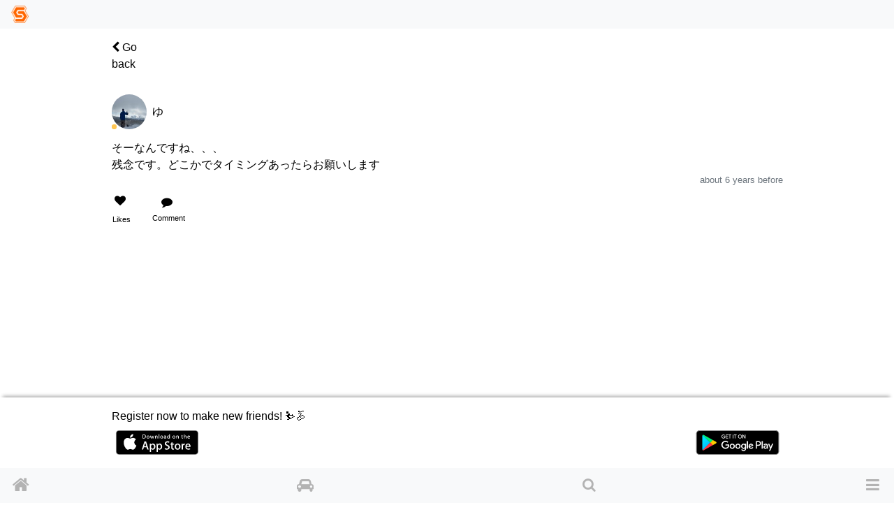

--- FILE ---
content_type: text/html; charset=utf-8
request_url: https://www.singinthesnow.net/@yoshi379/comments/309861
body_size: 5671
content:
<!DOCTYPE html><html lang='en'><head><script async='' data-ad-client='ca-pub-6966797141547602' src='https://pagead2.googlesyndication.com/pagead/js/adsbygoogle.js'></script><script async='' src='https://www.googletagmanager.com/gtag/js?id=AW-1039389023'></script>
<script>
  window.dataLayer = window.dataLayer || [];
  function gtag(){dataLayer.push(arguments);}
  gtag('js', new Date());
  gtag('config', 'AW-1039389023');
  
  // Twitterピクセルコード
  !function(e,t,n,s,u,a){e.twq||(s=e.twq=function(){s.exe?s.exe.apply(s,arguments):s.queue.push(arguments); },s.version='1.1',s.queue=[],u=t.createElement(n),u.async=!0,u.src='https://static.ads-twitter.com/uwt.js',
  a=t.getElementsByTagName(n)[0],a.parentNode.insertBefore(u,a))}(window,document,'script');
  twq('config','o55fm');
</script><noscript><img height='1' src='https://www.facebook.com/tr?id=2463168007285025&amp;ev=PageView&amp;noscript=1' style='display:none' width='1'></noscript><title>Comments of ゆ | Ski &amp; Snowboard friends and carpool SIS</title><link href="https://www.singinthesnow.net/@yoshi379/comments/309861" rel="canonical" /><meta charset="utf-8"><meta name="csrf-param" content="authenticity_token" />
<meta name="csrf-token" content="7oRXpleRKNPPChMovVsNDF5LlWsZW97q4ZBtgG6eS+MRdRmCjj4fMG8UDfynBy7s6lTG2EHJ20iCYUa6QoRZDg==" /><script type="application/ld+json" data-turbolinks-track="reload">{"type":"WebSite","name":"Ski \u0026 Snowboard friends and carpool SIS","url":"https://www.singinthesnow.net/","@context":"https://schema.org","@type":"WebSite"}</script><meta content='width=device-width, initial-scale=1.0, shrink-to-fit=no, maximum-scale=1.0, user-scalable=no' name='viewport'><meta content='comments' name='controller_name'><meta content='show' name='action_name'><meta content='e4318k9kat1rrcgo8gxa5s5vtz62bv' name='facebook-domain-verification'><link rel="alternate" hreflang="x-default" href="https://www.singinthesnow.net/@yoshi379/comments/309861"></link><link rel="alternate" hreflang="en" href="https://www.singinthesnow.net/@yoshi379/comments/309861?hl=en"></link><link rel="alternate" hreflang="ja" href="https://www.singinthesnow.net/@yoshi379/comments/309861?hl=ja"></link><link href='/apple-touch-icon-57x57.png' rel='apple-touch-icon-precomosed' sizes='57x57' type='image/png'><link href='/apple-touch-icon-76x76.png' rel='apple-touch-icon-precomosed' sizes='76x76' type='image/png'><link href='/apple-touch-icon-72x72.png' rel='apple-touch-icon-precomosed' sizes='72x72' type='image/png'><link href='/apple-touch-icon-114x114.png' rel='apple-touch-icon-precomosed' sizes='114x114' type='image/png'><link href='/apple-touch-icon-120x120.png' rel='apple-touch-icon-precomosed' sizes='120x120' type='image/png'><link href='/apple-touch-icon-144x144.png' rel='apple-touch-icon-precomosed' sizes='144x144' type='image/png'><link href='/apple-touch-icon-152x152.png' rel='apple-touch-icon-precomosed' sizes='152x152' type='image/png'><link href='/apple-touch-icon-180x180.png' rel='apple-touch-icon-precomosed' sizes='180x180' type='image/png'><link href='/apple-touch-icon-57x57.png' rel='apple-touch-icon' sizes='57x57' type='image/png'><link href='/apple-touch-icon-72x72.png' rel='apple-touch-icon' sizes='72x72' type='image/png'><link href='/apple-touch-icon-76x76.png' rel='apple-touch-icon' sizes='76x76' type='image/png'><link href='/apple-touch-icon-114x114.png' rel='apple-touch-icon' sizes='114x114' type='image/png'><link href='/apple-touch-icon-120x120.png' rel='apple-touch-icon' sizes='120x120' type='image/png'><link href='/apple-touch-icon-144x144.png' rel='apple-touch-icon' sizes='144x144' type='image/png'><link href='/apple-touch-icon-152x152.png' rel='apple-touch-icon' sizes='152x152' type='image/png'><link href='/apple-touch-icon-180x180.png' rel='apple-touch-icon' sizes='180x180' type='image/png'><meta content='Ski &amp; Snowboard friends and carpool SIS' property='og:site_name'><meta content='225536097468679' property='fb:app_id'><meta content='app-id=1456704688' name='apple-itunes-app'><meta content='1456704688' name='al:ios:app_store_id'><meta content='Ski &amp; Snowboard friends and carpool SIS' name='al:ios:app_name'><meta content='net.digitalsquad.sis' name='al:android:package'><meta content='Ski &amp; Snowboard friends and carpool SIS' name='al:android:app_name'><meta content='@SINGINTHESNOW' name='twitter:site'><meta content='JP' name='twitter:app:country'><meta content='Ski &amp; Snowboard friends and carpool SIS' name='twitter:app:name:iphone'><meta content='1456704688' name='twitter:app:id:iphone'><meta content='Ski &amp; Snowboard friends and carpool SIS' name='twitter:app:name:googleplay'><meta content='net.digitalsquad.sis' name='twitter:app:id:googleplay'><meta content='Comments of ゆ' property='og:title'><meta content='website' property='og:type'><meta content='https://www.singinthesnow.net/@yoshi379/comments/309861' property='og:url'><meta content='そーなんですね、、、
残念です。どこかでタイミングあったらお願いします' property='og:description'><meta content='https://cdn.singinthesnow.net/users/22228/images/IMG_3101.jpeg' property='og:image'><meta content='200' property='og:image:width'><meta content='200' property='og:image:height'><meta content='summary' name='twitter:card'><meta content='そーなんですね、、、
残念です。どこかでタイミングあったらお願いします' name='twitter:title'><meta content='https://cdn.singinthesnow.net/users/22228/images/IMG_3101.jpeg' name='twitter:image'><meta content='3629975834' name='twitter:creator:id'><meta content='Comments of ゆ そーなんですね、、、
残念です。どこかでタイミングあったらお願いします' name='twitter:description'><script crossorigin='anonymous' src='https://kit.fontawesome.com/a6120fd6fe.js'></script>
<link rel="stylesheet" media="all" href="/assets/application-3a45237e04dbd8d92f390b92e0270441035ed2dfe69ebb5be7e0869242acf7b4.css" data-turbolinks-track="reload" /><link href='https://fonts.googleapis.com' rel='preconnect'><link href='https://fonts.googleapis.com/css2?family=Material+Symbols+Outlined:opsz,wght,FILL,GRAD@20..48,100..700,0..1,-50..200' rel='stylesheet'><link crossorigin='' href='https://fonts.gstatic.com' rel='preconnect'><link href='https://fonts.googleapis.com/css?family=Material+Icons' rel='stylesheet'><link rel="stylesheet" media="screen" href="/assets/non-app-f09c5e1e16b34aa9002008790975428914f65cf319e55bade33389139f4da116.css" /><link rel="stylesheet" media="screen" href="/assets/dark-76446658edc4db7b78a7b612f8da392bfa631714c549017272f53aed1dbfc479.css" /><link rel="stylesheet" media="screen" href="/assets/visitors-9b95b1f7c8df7c07df272818ddfaa2ea6a65f978ea94a491e710a3764505a8b5.css" /><script src="/assets/application-9352ed6da372ccc2fe6d810dcdff33c30ec90354db692853ddb4e0c7ff109dee.js" data-turbolinks-track="reload"></script><script src="https://cdn.jsdelivr.net/npm/js-cookie@2/src/js.cookie.min.js"></script><script src='https://js.stripe.com/v3/'></script>
<script src='https://cdn.jsdelivr.net/npm/vanilla-lazyload@12.4.0/dist/lazyload.min.js'></script>
<script>
  const showAdvertisement = async function(elementId = '#advertisement'){
    const response = await fetch(`/advertisement.js`)
    .then((response)=> {
      return response.text();
    })
    .then((html)=> {
      $(elementId).prepend(html)
      var lazyLoadInstance = new LazyLoad({ elements_selector: ".lazy" });
lazyLoadInstance.update();

    });
  }
</script>
<script src="/assets/advertisements-fc7e4cf9f0ca63f2e9eb75f100ee8936dd5a922f289c426ef8e97d3d17f9a482.js"></script></head><body id='comments_show'><main id='main'><div class='spinner' id='whole-spinner'></div><div class='container pt-default'><div class='d-flex justify-content-between align-items-center'><a class="link-inherit" style="width: 4em" href="/@yoshi379/comments/309861"><i class="fa fa-chevron-left"></i> Go back</a><div style='width: 4em'></div></div></div><a class='internal-link' id='309861'></a><div class='comment position-relative pt-3 ' id='comment_309861'><div class='container py-default d-flex align-items-center justify-content-between'><a class="link-inherit" href="/@yoshi379"><div class='d-table-cell'><div class="position-relative"><span class="last-access-icon last-access-24hours last-access-icon-absolute"></span><div class="user-avator-wrapper"><img class="user-avator lazy" height="50px" width="50px" data-src="https://cdn.singinthesnow.net/users/22228/images/avator_IMG_3101.jpeg" src="" /></div></div></div><div class='d-table-cell pl-2 align-middle'><div class='ellipsis' data-content='nickname'>ゆ</div></div>
</a><div class='text-right text-nowrap'></div></div><div class='container comment-detail position-relative'><div class='d-flex justify-content-between align-items-center'></div><input class='omit-toggle d-none' id='omit-toggle-309861' type='checkbox'>
<label class='omit-toggle-label' data-less='Show less' data-more='Show more' for='omit-toggle-309861' id='omit-toggle-label-309861'></label><div class='omittable' data-commentable-type='Comment' data-content-id='309861' data-ellipsis='false' id='omittable-309861'><div>そーなんですね、、、
<br />残念です。どこかでタイミングあったらお願いします</div><div class='content-datetime text-right'><a class="text-muted" title="Comments of ゆ" href="/@yoshi379/comments/309861"><time datetime="2019-11-19T23:58:22+09:00">about 6 years before</time></a></div></div></div><a class='comments-link' id='comment-reactions-309861'></a><div class='container comment-reactions'><div class='d-flex justify-content-start align-items-center btn-group ml-ngtv'><a id="comment_like_309861" class="btn link-inherit text-center " data-remote="true" rel="nofollow" data-method="put" href="/comments/309861/vote?resource=Comment"><div class='btn-comment-reaction'><i class="fa fa-heart mr-1"></i><span class='votes_count'></span></div><div class='font-07em'>Likes</div></a><a class="link-inherit btn comment-link" data-toggle="collapse" href="#comment_card_309861"><i class="fa fa-comment mr-1 btn-comment-reaction-comment"></i><span id="comments-count-309861"></span><div class="font-07em">Comment</div></a></div><div class='ml-ngtv' id='comment_form_309861'></div></div></div><div class='collapse comment_comments position-relative reply-comments' id='comment_card_309861' role='tabpanel'></div><div class='mx-auto'><ins class='adsbygoogle ' data-ad-client='ca-pub-6966797141547602' data-ad-format='auto' data-ad-slot='5145522668' data-full-width-responsive='true' style='display:block'></ins>
<script>
  $(document).on('turbolinks:load', function() {
    (adsbygoogle = window.adsbygoogle || []).push({});
  })
</script>
</div><script>
  ellipsisIfContentOverflow("omittable-309861")
</script>


<div class='mx-auto'><ins class='adsbygoogle ' data-ad-client='ca-pub-6966797141547602' data-ad-format='auto' data-ad-slot='5145522668' data-full-width-responsive='true' style='display:block'></ins>
<script>
  $(document).on('turbolinks:load', function() {
    (adsbygoogle = window.adsbygoogle || []).push({});
  })
</script>
</div><div class='position-fixed' style='bottom: 0'></div></main><footer id='shared-footer'><p class='text-center m-1' id='copyright'><a id="ds-logo" class="link-inherit text-hidden my-1" href="https://digital-squad.net/">DIGITAL SQUAD</a>&copy; DIGITAL SQUAD Co.,Ltd.</p><p class='center-one-line m-1 p-default'><span><a class="link-inherit" href="/privacy">Privacy policies</a><a class="ml-3 link-inherit" href="/rules">Term of use</a><a class="ml-3 link-inherit" href="/advertising">SIS Ad</a><a class="ml-3 link-inherit" href="/specified_commercial_transactions_act">Commercial Disclosure</a></span></p></footer><div class='w-100' id='for-visitor'><div id='for-visitor-inner'>Register now to make new friends! ⛷️🏂<div class='my-2 d-flex justify-content-between'><a target="_blank" href="/app?platform=ios"><img width="120px" height="35px" class="app-store" src="/assets/app/app-store-25178aeef6eb6b83b96f5f2d004eda3bffbb37122de64afbaef7107b384a4132.svg" /></a><a target="_blank" href="/app?platform=android"><img width="120px" height="35px" class="app-store" src="/assets/app/google-play-00ff1bb43d0a271618cd1f626e0530c4e9efb344058b85744e569306c93ecc42.svg" /></a></div><div class='mt-1'></div></div></div><nav class='navbar fixed-top navbar-light bg-light' id='header-nav'><a class="nav-brand" href="/"><img height="25" width="25" src="/assets/simbol-8a54d50e0c61fdbfc0590d3c24ed66527e44185cc29f30bfc06bb06f3a540765.png" /></a></nav><div class='bottom-drawer fixed-bottom bg-light' data-content-id='' id='bottom-drawer' style='display: none'><button class='btn btn-block btn-sm btn-clear' id='drawer-toggler' onClick='toggleBottomDrawer()'><div class='drawer-toggler-icon'></div></button><div class='bottom-drawer-content' id='bottom-drawer-content'></div></div><div class='fixed-bottom' id='content-hider' onClick='hideBottomDrawer()'></div><div id='bottom-nav-wrap'></div><nav class='navbar fixed-bottom navbar-light bg-light' id='bottom-nav'><div class='fixed-bottom d-flex flex-row justify-content-between bg-light' id='bottom-buttons'><a title="Ski &amp; Snowboard friends and carpool SIS" class="nav-icon icon-home" id="home-nav" href="/"><i class="fa fa-home"></i></a><a title="Carpools" class="nav-icon icon-car" id="ride-shares-nav" href="/ride_shares"><i class="fa fa-car"></i></a><a title="Find friends" class="nav-icon icon-search" id="users-nav" href="/users/search"><i class="fa fa-search"></i></a><button aria-controls='nav-main' aria-expanded='false' aria-label='Toggle navigation' class='navbar-toggler nav-icon' data-target='#nav-main' data-toggle='collapse' id='menu' type='button'><i class="fa fa-bars"></i></button></div><div class='collapse navbar-collapse' id='nav-main'><ul class='navbar-nav mr-auto mt-2 mt-md-0'><a class="nav-link link-nav-main link-nav-main-nosub" href="/users/sign_in"><i class="fa fa-sign-in"></i> Sign in / Sign up</a><a class="nav-link link-nav-main link-nav-main-nosub" href="/ride_shares"><i class="fa fa-car"></i> Carpools</a><a class="nav-link link-nav-main link-nav-main-nosub" href="/users/search"><i class="fa fa-search"></i> Search Skier / Snowborders</a><li class='nav-item d-flex justify-content-between'><a class="d-block nav-link link-nav-main link-nav-main-nosub link-inherit nowrap" href="/lift_tickets"><i class="fa fa-ticket"></i> Discount lift tickets</a></li><li class='nav-item'><a class="nav-link link-nav-main link-nav-main-nosub link-inherit" data-turbolinks="false" href="/contact"><i class="fa fa-envelope"></i> Contact us</a></li><a class="dropdown-item link-nav-sub" href="/privacy">Privacy policies</a><a class="dropdown-item link-nav-sub" href="/rules">Term of use</a></ul></div></nav><noscript>Enable JavaScript</noscript><script>
  var myLazyLoad = new LazyLoad({elements_selector: ".lazy"});
</script>
<script src='https://www.gstatic.com/firebasejs/7.5.2/firebase-app.js'></script>
<script src='https://www.gstatic.com/firebasejs/7.5.2/firebase-analytics.js'></script>
<script>
  var firebaseConfig = {
    apiKey: "AIzaSyCWGVRSrXggpvv_fn7AfZCSISCBJHk85fI",
    authDomain: "sis-app-and-web.firebaseapp.com",
    databaseURL: "https://sis-app-and-web.firebaseio.com",
    projectId: "sis-app-and-web",
    storageBucket: "sis-app-and-web.appspot.com",
    messagingSenderId: "433052658016",
    appId: "1:433052658016:web:7134a09564d2a337465605",
    measurementId: "G-41NDMB5Q9L"
  };
  firebase.initializeApp(firebaseConfig);
  firebase.analytics().logEvent('page_view');
</script>
</body></html>

--- FILE ---
content_type: text/html; charset=utf-8
request_url: https://www.google.com/recaptcha/api2/aframe
body_size: 153
content:
<!DOCTYPE HTML><html><head><meta http-equiv="content-type" content="text/html; charset=UTF-8"></head><body><script nonce="YupCKLnJp7RxPGoIvUujhA">/** Anti-fraud and anti-abuse applications only. See google.com/recaptcha */ try{var clients={'sodar':'https://pagead2.googlesyndication.com/pagead/sodar?'};window.addEventListener("message",function(a){try{if(a.source===window.parent){var b=JSON.parse(a.data);var c=clients[b['id']];if(c){var d=document.createElement('img');d.src=c+b['params']+'&rc='+(localStorage.getItem("rc::a")?sessionStorage.getItem("rc::b"):"");window.document.body.appendChild(d);sessionStorage.setItem("rc::e",parseInt(sessionStorage.getItem("rc::e")||0)+1);localStorage.setItem("rc::h",'1769024850468');}}}catch(b){}});window.parent.postMessage("_grecaptcha_ready", "*");}catch(b){}</script></body></html>